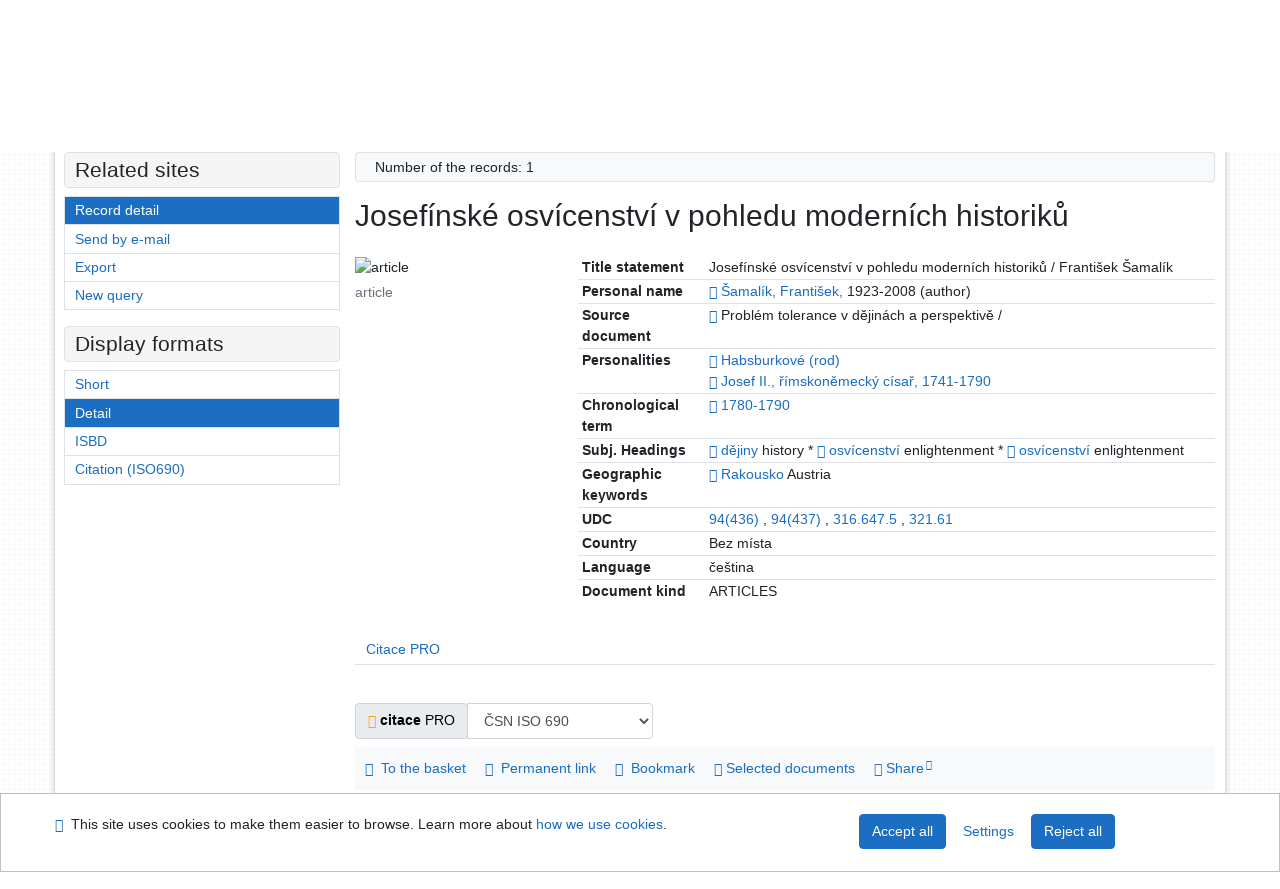

--- FILE ---
content_type: text/html; charset=utf-8
request_url: https://library.upol.cz/arl-upol/en/detail-upol_us_cat-c0002489-Josefinske-osvicenstvi-v-pohledu-modernich-historiku/?disprec=1&iset=1
body_size: 9844
content:

<!-- TPL: csp.templates2.parts.root -->
<!DOCTYPE html><html id="detail" lang="en-GB" dir="ltr" class=""><head>

<!-- TPL: csp.templates2.parts.head -->
<meta name="viewport" content="width=device-width, initial-scale=1, shrink-to-fit=no"><meta charset="UTF-8"><meta id="ipac" name="author" content="IPAC: Cosmotron Slovakia, s.r.o. - www.cosmotron.sk" data-version="4.8.63a - 22.05.2025" data-login="0" data-ns="" data-url="https://library.upol.cz/i2/" data-ictx="upol" data-skin="bs1" data-cachebuster="10" data-logbasket="0" data-elink="0" data-lang="en" data-country="GB" data-scrollup="" data-src="upol_us_cat" data-cookie-choose=1 data-cookie-preferential=0 data-cookie-analytical=0 data-cookie-marketing=0 data-mainjs="">
<!-- TPL: csp.templates2.parts.metaog -->

<!-- TPL: csp.templates2.parts.metalink -->
<link rel="help" href="https://library.upol.cz/arl-upol/en/help/?key=detail" title="Help"><link rel="home" href="https://library.upol.cz/arl-upol/en/detail-upol_us_cat-c0002489-Josefinske-osvicenstvi-v-pohledu-modernich-historiku/"><link rel="alternate" hreflang="cs-CZ" href="https://library.upol.cz/arl-upol/cs/detail/?&amp;idx=upol_us_cat*c0002489&amp;iset=1&amp;disprec=1"><link rel="alternate" hreflang="x-default" href="https://library.upol.cz/arl-upol/cs/detail/?&amp;idx=upol_us_cat*c0002489&amp;iset=1&amp;disprec=1"><link rel="alternate" hreflang="en-GB" href="https://library.upol.cz/arl-upol/en/detail/?&amp;idx=upol_us_cat*c0002489&amp;iset=1&amp;disprec=1"><link rel="manifest" href="https://library.upol.cz/arl-upol/en/webmanifest/" title="PWA"><link rel="license" href="https://library.upol.cz/arl-upol/en/IPAC/?#ipac-copyright" title="Copyright"><link rel="contents" href="https://library.upol.cz/arl-upol/en/site-map/" title="Site map"><link rel="search" id="opensearch" type="application/opensearchdescription+xml" href="https://library.upol.cz/arl-upol/en/opensearch/?type=xml" title="IPAC UPOL" data-query="To install the OpenSearch search engine?">
<!-- TPL: csp.templates2.parts.metaapp -->
<meta name="mobile-web-app-capable" content="yes"><meta name="apple-mobile-web-app-capable" content="yes"><meta name="apple-mobile-web-app-title" content="UPOL"><meta name="apple-mobile-web-app-status-bar-style" content="#FFFFFF"><meta name="theme-color" content="#FFFFFF"><meta name="author" content="Univerzita Palackého v Olomouci"><meta name="twitter:dnt" content="on">
<meta name="keywords" content="detail,IPAC"><meta name="description" content="Record detail - Josefínské osvícenství v pohledu moderních historiků - Detailed record view - Univerzita Palackého v Olomouci  "><meta name="robots" content="all">
<!-- TPL: csp.templates2.parts.headcss -->
<link rel="preload" as="style" href="https://library.upol.cz/i2/css/bskin1.v-10.css"><link rel="stylesheet" href="https://library.upol.cz/i2/css/bskin1.v-10.css"><link rel="stylesheet" media="print" href="https://library.upol.cz/i2/css/print.v-10.css"><link rel="stylesheet" href="https://library.upol.cz/i2/user/upol/css/buser.v-10.css">

<!-- TPL: csp.templates2.detail.meta -->

<!-- TPL: csp.templates2.detail.metalink -->
<link rel="alternate" type="application/marc" href="https://library.upol.cz/arl-upol/en/export/?idx=upol_us_cat*c0002489&amp;charset=UTF8&amp;format=LINEMARC" title="MARC - Josefínské osvícenství v pohledu moderních historiků"><link rel="alternate" type="application/marc" href="https://library.upol.cz/arl-upol/en/export/?idx=upol_us_cat*c0002489&amp;charset=UTF8&amp;format=ISO2709" title="MARC ISO2709 - Josefínské osvícenství v pohledu moderních historiků"><link rel="alternate" type="application/marcxml+xml" href="https://library.upol.cz/arl-upol/en/export/?idx=upol_us_cat*c0002489&amp;charset=UTF8&amp;format=XML" title="MARC XML - Josefínské osvícenství v pohledu moderních historiků"><link rel="alternate" type="application/rdf+xml" href="https://library.upol.cz/arl-upol/en/detail-upol_us_cat-c0002489-Josefinske-osvicenstvi-v-pohledu-modernich-historiku/?st=feed&amp;feed=rdf"><link rel="preconnect" href="https://cache2.obalkyknih.cz" crossorigin="anonymous"><link rel="dns-prefetch" href="https://cache2.obalkyknih.cz"><link rel="canonical" href="https://library.upol.cz/arl-upol/en/detail-upol_us_cat-c0002489-Josefinske-osvicenstvi-v-pohledu-modernich-historiku/">
<!-- TPL: csp.templates2.detail.metaog -->
<meta property="og:url" prefix="og: https://ogp.me/ns/og#" content="https://library.upol.cz/arl-upol/en/detail-upol_us_cat-c0002489-Josefinske-osvicenstvi-v-pohledu-modernich-historiku/"><meta property="og:title" prefix="og: https://ogp.me/ns/og#" content="Josefínské osvícenství v pohledu moderních historiků"><meta property="og:type" prefix="og: https://ogp.me/ns/og#" content="article"><meta property="article:author" prefix="article: https://ogp.me/ns/article#" content="https://library.upol.cz/arl-upol/en/detail-upol_us_auth-m0180147-samalik-Frantisek-19232008/"><meta property="article:tag" prefix="article: https://ogp.me/ns/article#" content="dějiny"><meta property="article:tag" prefix="article: https://ogp.me/ns/article#" content="osvícenství"><meta property="article:tag" prefix="article: https://ogp.me/ns/article#" content="osvícenství"><meta name="article:publisher" prefix="article: https://ogp.me/ns/article#" content="1995">
<!-- TPL: csp.templates2.detail.metatwitter -->
<meta name="twitter:card" prefix="twitter: https://ogp.me/ns/twitter#" content="summary"><meta name="twitter:title" prefix="twitter: https://ogp.me/ns/twitter#" content="Josefínské osvícenství v pohledu moderních historiků"><meta name="twitter:url" prefix="twitter: https://ogp.me/ns/twitter#" content="https://library.upol.cz/arl-upol/en/detail-upol_us_cat-c0002489-Josefinske-osvicenstvi-v-pohledu-modernich-historiku/"><meta name="twitter:description" prefix="twitter: https://ogp.me/ns/twitter#" content="article 'Josefínské osvícenství v pohledu moderních historiků' ">
<!-- TPL: csp.templates2.detail.metaszn -->
<meta name="szn:galleries-image-link" content="https://library.upol.cz/arl-upol/en/detail-upol_us_cat-c0002489-Josefinske-osvicenstvi-v-pohledu-modernich-historiku/?st=feed&amp;feed=sznimages">
<!-- TPL: csp.templates2.detail.schemaarticle -->
-<script type="application/ld+json">
{
  "@context": "https://schema.org",
  "@type": "Article",
  "@id": "https://library.upol.cz/arl-upol/en/detail-upol_us_cat-c0002489-Josefinske-osvicenstvi-v-pohledu-modernich-historiku/",
  "url": "https://library.upol.cz/arl-upol/en/detail-upol_us_cat-c0002489-Josefinske-osvicenstvi-v-pohledu-modernich-historiku/",
   	"author": [
       {
            "@type": "Person",
            "name": "Šamalík, František",
            "url": "https://library.upol.cz/arl-upol/en/detail-upol_us_auth-m0180147-samalik-Frantisek-19232008/",
            "@id": "https://library.upol.cz/arl-upol/en/detail-upol_us_auth-m0180147-samalik-Frantisek-19232008/"      }	],
   "publisher": [
      {
            "@type": "Organization",
"location": "Praha","name": "1995"      }	],
   "image": [
   		""   ],
      "keywords": "dějiny, osvícenství, osvícenství",
      "dateModified": "2024-12-06T10:10:00Z",
      "description": "article 'Josefínské osvícenství v pohledu moderních historiků' ",
      "headline": "Josefínské osvícenství v pohledu moderních historiků"
}
</script>
<script data-main="https://library.upol.cz/i2/js/conf.detail.v-10.js" src="https://library.upol.cz/i2/js/require.v-10.js"></script>
<!-- TPL: csp.templates2.parts.body -->
<title>
Josefínské osvícenství v pohledu moderních historiků
</title>
</head>
<body class="nojs upol_us_cat">
<div id="body">
<div id="page" class="container">

<!-- TPL: csp.templates2.parts.accessibilitynav -->
<div id="accessibility-nav" class="sr-only sr-only-focusable" data-scrollup-title="Scroll to top of page"><nav aria-label="Skip navigtation">
<ul>
<li><a accesskey="0" href="#content">Go to content</a></li><li><a href="#nav">Go to menu</a></li><li><a href="https://library.upol.cz/arl-upol/en/declaration-of-accessibility/?#content" accesskey="1" title="Accessibility declaration" aria-label="Accessibility declaration">Accessibility declaration</a></li></ul>
</nav>
</div>
<!-- TPL: csp.user.upol.templates2.parts.header -->
<div id="header" class="container"><header>
<div class="row m-0"><div id="brand" class="col-lg-9 col-md-7 col-sm-6 col-12"><div class="container"><a href="https://www.knihovna.upol.cz/" title="Univerzita Palackého v Olomouci"></a></div></div><div id="header-info-box" class="col-lg-3 col-md-5 col-sm-6 col-12"><div class="container">
<!-- TPL: csp.templates2.parts.languages -->
<div id="language" class="mb-2 lang"><div class="cs btn x first"><a dir="ltr" rel="alternate" href="https://library.upol.cz/arl-upol/cs/detail/?&amp;idx=upol_us_cat*c0002489&amp;iset=1&amp;disprec=1" hreflang="cs-CZ" lang="cs-CZ" title="Česká verze" aria-label="Česká verze"><i aria-hidden="true" class="flag-cs"></i> Česky</a></div><div class="en btn active last"><a dir="ltr" rel="alternate" href="https://library.upol.cz/arl-upol/en/detail/?&amp;idx=upol_us_cat*c0002489&amp;iset=1&amp;disprec=1" hreflang="en-GB" lang="en-GB" title="English version" aria-label="English version"><i aria-hidden="true" class="flag-en"></i> English</a></div></div><div id="basket-info"><a href="https://library.upol.cz/arl-upol/en/basket/" aria-live="polite" rel="nofollow" class="ibasket nav-link" data-title="In the basket" title="In the basket 0" aria-label="In the basket 0"><i class="icon-basket" aria-hidden="true"></i>
In the basket (<output class="count">0</output>)</a></div></div></div></div><script>
var _smartsupp = _smartsupp || {};
_smartsupp.key = 'a217af8bc7b2167a35e79d53c63ef0bdd294b3ad';
window.smartsupp||(function(d) {
  var s,c,o=smartsupp=function(){ o._.push(arguments)};o._=[];
  s=d.getElementsByTagName('script')[0];c=d.createElement('script');
  c.type='text/javascript';c.charset='utf-8';c.async=true;
  c.src='https://www.smartsuppchat.com/loader.js?';s.parentNode.insertBefore(c,s);
})(document);
</script>
</header>
</div>
<!-- TPL: csp.templates2.parts.mainmenu -->
<nav id="nav" class="navbar navbar-expand-lg"  aria-label="Main menu">
<button type="button" aria-label="Side menu" class="navbar-toggler collapsed btn-nav"  data-toggle="collapse" aria-controls="nav-aside" data-target="#nav-aside" id="btn-aside">
<i aria-hidden="true" class="icon-aside"></i>
</button>
<button type="button" aria-label="Main menu" class="navbar-toggler collapsed btn-nav" id="btn-nav" data-toggle="collapse" aria-controls="nav-main" data-target="#nav-main">
<i aria-hidden="true" class="icon-menu"></i>
</button>
<div class="collapse navbar-collapse" id="nav-main"><ul class="navbar-main navbar-nav mr-auto">
<li id="nav-search" class="first nav-item">
<a href="https://library.upol.cz/arl-upol/en/index/" title="Search the online catalogue" aria-label="Search the online catalogue" rel="nofollow" class="nav-link">Search</a>
</li>
<li id="nav-account" class="nav-item">
<a href="https://library.upol.cz/arl-upol/en/account/" title="User account information" aria-label="User account information" rel="nofollow" class="nav-link">Account</a>
</li>
<li id="nav-settings" class="nav-item">
<a href="https://library.upol.cz/arl-upol/en/settings/" title="Settings" aria-label="Settings" rel="nofollow" class="nav-link">Account Settings</a>
</li>
<li id="nav-help" class="nav-item">
<a href="https://library.upol.cz/arl-upol/en/help/?key=detail" title="Online catalogue (IPAC) help" aria-label="Online catalogue (IPAC) help" class="nav-link">Help</a>
</li>

</ul>
<ul class="navbar-login navbar-nav">

<!-- TPL: csp.templates2.parts.menuaccount -->

<!-- TPL: csp.templates2.parts.ladenkalink -->
<li id="nav-login" class="nav-item"><a href="https://library.upol.cz/arl-upol/en/login/?opal=detail&amp;idx=upol_us_cat*c0002489&amp;iset=1&amp;disprec=1" class="nav-link " title="User login to online catalogue" aria-label="User login to online catalogue"><i aria-hidden="true" class="icon-user"></i>&nbsp; Login</a></li></ul>
</div></nav>
<main id="content">

<!-- TPL: csp.templates2.parts.breadcrumb -->
<script type="application/ld+json">
{
    "@context": "https://schema.org",
    "@graph": [{
        "@type": "WebSite",
        "@id": "https://library.upol.cz/arl-upol/en/index/",
        "url": "https://library.upol.cz/arl-upol/en/index/",
        "version": "4.8.63a - 22.05.2025",
        "name": "Univerzita Palackého v Olomouci",
        "description": "Record detail - Josefínské osvícenství v pohledu moderních historiků - Detailed record view - Univerzita Palackého v Olomouci  ",
        "inLanguage": "en",
        "potentialAction": {
            "@type": "SearchAction",
            "target": "https://library.upol.cz/arl-upol/en/result/?field=G&amp;search=Search&amp;term={q}",
            "query-input": "name=q"
        }
    }, {
        "@type": "WebPage",
        "@id": "https://library.upol.cz/arl-upol/en/detail-upol_us_cat-c0002489-Josefinske-osvicenstvi-v-pohledu-modernich-historiku/",
        "url": "https://library.upol.cz/arl-upol/en/detail-upol_us_cat-c0002489-Josefinske-osvicenstvi-v-pohledu-modernich-historiku/",
        "name": "Record detail",
        "description": "Detailed record view",
        "inLanguage": "en"
    }
    ,{
        "@type": "BreadcrumbList",
        "itemListElement": [
            {
            "@type": "ListItem",
            "position": 1,
            "item": {
                "@id": "https://library.upol.cz/arl-upol/en/index/",
                "name": "Home page"
                }
            }
,            {
            "@type": "ListItem",
            "position": 2,
            "item": {
                "@id": "https://library.upol.cz/arl-upol/en/result/?iset=1&amp;disprec=1&amp;idx=upol_us_cat*c0002489",
                "name": "Search results"
                }
            }
,            {
            "@type": "ListItem",
            "position": 3,
            "item": {
                "@id": "https://library.upol.cz/arl-upol/en/detail-upol_us_cat-c0002489-Josefinske-osvicenstvi-v-pohledu-modernich-historiku/",
                "name": "Record detail"
                }
            }
        ]
    }
    ]
}
</script>

<!-- TPL: csp.templates2.parts.systemalert -->

<!-- TPL: csp.templates2.parts.ladenka -->

<!-- TPL: csp.templates2.detail.main -->

<!-- TPL: csp.templates2.detail.page -->
<div id="outer" class="row"><div id='bside'><div id="inner" class="container">
<!-- TPL: csp.templates2.detail.paging -->
<div class="resultbox card card-body bg-light mb-3"><div class="row justify-content-between"><div class="query-info align-self-center col-sm-12 ">Number of the records: 1 &nbsp;
</div></div></div><div class="row"><div class=""><div class="container"><h1>Josefínské osvícenství v pohledu moderních historiků</h1></div></div></div>
<!-- TPL: csp.templates2.detail.zf -->
<div id="result-body"><ol class="list-group">

<!-- TPL: csp.templates2.result.zdetail -->
<li data-idx="upol_us_cat*c0002489" id="item-upol_us_catc0002489" class="list-group-item result-item odd zf-detail upol_us_cat "><div class="li-row row"><div class="format col-sm-9"><div><div class="col-request d-md-block d-lg-none">
<!-- TPL: csp.templates2.result.request -->
</div><div class="zf"><!-- zf: UF_UPOL: -->
<!-- TPL: csp.templates2.zf.tf -->
<div class="table-responsive"><div id="toolbar-t1tf-upol_us_catc0002489"></div><table class="table table-sm zfTF" data-check-on-init="true" data-btn-resize="true" data-mobile-responsive="true" data-toolbar="#toolbar-t1tf-upol_us_catc0002489" id="t1tf-upol_us_catc0002489">
<col class="zf_prefix"><col class="zf_value">
<tr><th scope="row" data-sortable="true">Title statement</th><td>Josefínské osvícenství v pohledu moderních historiků / František Šamalík
</td></tr><tr><th scope="row" data-sortable="true">Personal name</th><td><a href="https://library.upol.cz/arl-upol/en/detail-upol_us_auth-m0180147-samalik-Frantisek-19232008/?iset=1&amp;qt=mg" title="Link to the related record (search upol_us_auth T001=m0180147)" aria-label="Link to the related record"><span class="icon-search" aria-hidden="true"></span></a> <a href="https://library.upol.cz/arl-upol/en/result/?src=upol_us_cat&amp;field=AUK&amp;term=%22%5Eupol_us_auth%5C*m0180147%5E%22&amp;qt=zf&amp;disp=%C5%A0amal%C3%ADk%2C%20Franti%C5%A1ek%2C" title="Search records (search upol_us_cat AUK=&#34;^upol_us_auth\*m0180147^&#34;)">Šamalík, František,</a> 1923-2008 (author)
</td></tr><tr><th scope="row" data-sortable="true">Source document</th><td><a href="https://library.upol.cz/arl-upol/en/detail-upol_us_cat-m0234473-Problem-tolerance-v-dejinach-a-perspektive/?iset=1&amp;qt=mg" title="Link to the related record (search upol_us_cat T001=m0234473)" aria-label="Link to the related record"><span class="icon-search" aria-hidden="true"></span></a>
Problém tolerance v dějinách a perspektivě /
</td></tr><tr><th scope="row" data-sortable="true">Personalities</th><td><a href="https://library.upol.cz/arl-upol/en/detail-upol_us_auth-0101374-Habsburkove-rod/?iset=1&amp;qt=mg" title="Link to the related record (search upol_us_auth T001=0101374)" aria-label="Link to the related record"><span class="icon-search" aria-hidden="true"></span></a> <a href="https://library.upol.cz/arl-upol/en/result/?src=upol_us_cat&amp;field=SUBJECT&amp;term=%22%5EHabsburkov%C3%A9%20(rod)%5E%22&amp;qt=zf&amp;disp=Habsburkov%C3%A9%20(rod)" title="Search records (search upol_us_cat SUBJECT=&#34;^Habsburkové (rod)^&#34;)">Habsburkové (rod)</a><br><a href="https://library.upol.cz/arl-upol/en/detail-upol_us_auth-m0084433-Josef-17411790/?iset=1&amp;qt=mg" title="Link to the related record (search upol_us_auth T001=m0084433)" aria-label="Link to the related record"><span class="icon-search" aria-hidden="true"></span></a> <a href="https://library.upol.cz/arl-upol/en/result/?src=upol_us_cat&amp;field=SUBJECT&amp;term=%22%5EJosef%20II.%2C%20%C5%99%C3%ADmskon%C4%9Bmeck%C3%BD%20c%C3%ADsa%C5%99%2C%201741-1790%5E%22&amp;qt=zf&amp;disp=Josef%20II.%2C%20%C5%99%C3%ADmskon%C4%9Bmeck%C3%BD%20c%C3%ADsa%C5%99%2C%201741-1790" title="Search records (search upol_us_cat SUBJECT=&#34;^Josef II., římskoněmecký císař, 1741-1790^&#34;)">Josef II., římskoněmecký císař, 1741-1790</a>
</td></tr><tr><th scope="row" data-sortable="true">Chronological term</th><td><a href="https://library.upol.cz/arl-upol/en/detail-upol_us_auth-z0015401-17801790/?iset=1&amp;qt=mg" title="Link to the related record (search upol_us_auth T001=z0015401)" aria-label="Link to the related record"><span class="icon-search" aria-hidden="true"></span></a> <a href="https://library.upol.cz/arl-upol/en/result/?src=upol_us_cat&amp;field=SUBJECT&amp;term=%22%5E1780-1790%5E%22&amp;qt=zf&amp;disp=1780-1790" title="Search records (search upol_us_cat SUBJECT=&#34;^1780-1790^&#34;)">1780-1790</a>
</td></tr><tr><th scope="row" data-sortable="true">Subj. Headings</th><td><a href="https://library.upol.cz/arl-upol/en/detail-upol_us_auth-z0003237-dejiny/?iset=1&amp;qt=mg" title="Link to the related record (search upol_us_auth T001=z0003237)" aria-label="Link to the related record"><span class="icon-search" aria-hidden="true"></span></a> <a href="https://library.upol.cz/arl-upol/en/result/?src=upol_us_cat&amp;field=SUBJECT&amp;term=%22%5Ed%C4%9Bjiny%5E%22&amp;qt=zf&amp;disp=d%C4%9Bjiny" title="Search records (search upol_us_cat SUBJECT=&#34;^dějiny^&#34;)">dějiny</a> history * <a href="https://library.upol.cz/arl-upol/en/detail-upol_us_auth-z0012388-osvicenstvi/?iset=1&amp;qt=mg" title="Link to the related record (search upol_us_auth T001=z0012388)" aria-label="Link to the related record"><span class="icon-search" aria-hidden="true"></span></a> <a href="https://library.upol.cz/arl-upol/en/result/?src=upol_us_cat&amp;field=SUBJECT&amp;term=%22%5Eosv%C3%ADcenstv%C3%AD%5E%22&amp;qt=zf&amp;disp=osv%C3%ADcenstv%C3%AD" title="Search records (search upol_us_cat SUBJECT=&#34;^osvícenství^&#34;)">osvícenství</a> enlightenment * <a href="https://library.upol.cz/arl-upol/en/detail-upol_us_auth-z0012388-osvicenstvi/?iset=1&amp;qt=mg" title="Link to the related record (search upol_us_auth T001=z0012388)" aria-label="Link to the related record"><span class="icon-search" aria-hidden="true"></span></a> <a href="https://library.upol.cz/arl-upol/en/result/?src=upol_us_cat&amp;field=SUBJECT&amp;term=%22%5Eosv%C3%ADcenstv%C3%AD%5E%22&amp;qt=zf&amp;disp=osv%C3%ADcenstv%C3%AD" title="Search records (search upol_us_cat SUBJECT=&#34;^osvícenství^&#34;)">osvícenství</a> enlightenment
</td></tr><tr><th scope="row" data-sortable="true">Geographic keywords</th><td><a href="https://library.upol.cz/arl-upol/en/detail-upol_us_auth-0108840-Rakousko/?iset=1&amp;qt=mg" title="Link to the related record (search upol_us_auth T001=0108840)" aria-label="Link to the related record"><span class="icon-search" aria-hidden="true"></span></a> <a href="https://library.upol.cz/arl-upol/en/result/?src=upol_us_cat&amp;field=SUBJECT&amp;term=%22%5ERakousko%5E%22&amp;qt=zf&amp;disp=Rakousko" title="Search records (search upol_us_cat SUBJECT=&#34;^Rakousko^&#34;)">Rakousko</a> Austria
</td></tr><tr><th scope="row" data-sortable="true">UDC</th><td><a href="https://library.upol.cz/arl-upol/en/result/?src=upol_us_cat&amp;field=MDTK&amp;term=%22%5E94(436)%5E%22&amp;qt=zf&amp;disp=%2094(436)%20" title="Search records (search upol_us_cat MDTK=&#34;^94(436)^&#34;)"> 94(436) </a>, <a href="https://library.upol.cz/arl-upol/en/result/?src=upol_us_cat&amp;field=MDTK&amp;term=%22%5E94(437)%5E%22&amp;qt=zf&amp;disp=%2094(437)%20" title="Search records (search upol_us_cat MDTK=&#34;^94(437)^&#34;)"> 94(437) </a>, <a href="https://library.upol.cz/arl-upol/en/result/?src=upol_us_cat&amp;field=MDTK&amp;term=%22%5E316.647.5%5E%22&amp;qt=zf&amp;disp=%20316.647.5%20" title="Search records (search upol_us_cat MDTK=&#34;^316.647.5^&#34;)"> 316.647.5 </a>, <a href="https://library.upol.cz/arl-upol/en/result/?src=upol_us_cat&amp;field=MDTK&amp;term=%22%5E321.61%5E%22&amp;qt=zf&amp;disp=%20321.61%20" title="Search records (search upol_us_cat MDTK=&#34;^321.61^&#34;)"> 321.61 </a>
</td></tr><tr><th scope="row" data-sortable="true">Country</th><td>Bez místa
</td></tr><tr><th scope="row" data-sortable="true">Language</th><td>čeština
</td></tr><tr><th scope="row" data-sortable="true">Document kind</th><td>ARTICLES
</td></tr></table>
</div></div></div></div><div class="aside col-sm-3">
<!-- TPL: csp.templates2.result.image -->
<div class="img"><img class="type img-fluid"  alt="article" src="https://library.upol.cz/i2/bs1/doc/article.png"><p class="form-text">article</p>
</div><div class="nav"><div class="d-none d-lg-block">
<!-- TPL: csp.templates2.result.request -->
</div></div></div></div>
<!-- TPL: csp.templates2.result.tabs -->
<ul class="mt-3 nav nav-tabs" role="tablist">
 <li id="li-tabctp1" class="nav-item" role="presentation"> <a class="nav-link  nav-link-ctp" aria-selected="false" href="#tabctp1" title="" id="a-tabctp1" aria-controls="tabctp1" role="tab" data-toggle="tab">Citace PRO</a></li></ul>
<div class="tab-content" id="tab-content1"> <div role="tabpanel" class="tab-pane  tab-pane-ctp" id="tabctp1" aria-labelledby="a-tabctp1">
<!-- TPL: csp.templates2.citacepro.detail -->
<div role="form" class="citace-pro" id="detail-citacepro-1-form" data-action="https://www.citacepro.com/api/arl/citace?db=UpolUsCat&amp;id=c0002489&amp;server=library.upol.cz/i2/i2.ws.cls&amp;ssl=1"><div class="citace-inner">    <output class="citace-result"></output>
<div class="form-inline"><div class="form-group"><div class="input-group"><div class="input-group-prepend input-group-text"><label for="citace-format1"><a href="https://www.citacepro.com/api/arl/citace?db=UpolUsCat&amp;id=c0002489&amp;server=library.upol.cz/i2/i2.ws.cls&amp;ssl=1&amp;redirect=1" class="citace-link"><i aria-hidden="true" class="icon-citace"></i> <span class="citacebrand"><b>citace</b> PRO</span></a></label>
</div><select name="format" id="citace-format1" class="citace-format form-control"><option value="csn">ČSN ISO 690</option>
<option value="apa">APA</option>
<option value="cse">CSE</option>
<option value="harvard">Harvard</option>
<option value="chicago">Chicago (16th edition)</option>
<option value="ieee">IEEE</option>
<option value="mla">MLA (7th edition)</option>
<option value="turabian">Turabian (7th edition)</option>
<option value="upol-historie">History</option>
<option value="upol-matematika">Mathematics</option>
<option value="upol-media">Media</option>
<option value="upol-pravo">Law</option>
<option value="upol-umeni">Art</option>
</select></div></div></div><span class="citace-loader"></span></div></div></div></div>
<!-- TPL: csp.templates2.result.gallery -->
<div id="osd1-root" class="openseadragon-root"><div id="osd1-toolbar" class="openseadragon-toolbar"><div class="btn-toolbar justify-content-between" role="toolbar"><div class="btn-group" role="group"><button id="osd1-btn-zoomin" data-config="zoomInButton" title="Zoom in image" aria-label="Zoom in image" type="button" class="btn btn-light btn-zoomin"><i aria-hidden="true" class="icon-plus"></i></button>
<button id="osd1-btn-zoomout" data-config="zoomOutButton" title="Zoom out image" aria-label="Zoom out image" type="button" class="btn btn-light btn-zoomout"><i aria-hidden="true" class="icon-minus"></i></button>
<button id="osd1-btn-home" data-config="homeButton" title="Original image size" aria-label="Original image size" type="button" class="btn btn-light btn-home"><i class="icon-home"></i></button>
<button id="osd1-btn-fullpage" data-config="fullPageButton" title="Fullscreen" aria-label="Fullscreen" type="button" class="btn btn-light btn-fullpage"><i aria-hidden="true" class="icon-normalscreen"></i></button>
<button id="osd1-btn-info" title="Info" aria-label="Info" type="button" class="btn btn-light btn-info"><i aria-hidden="true" class="icon-info"></i> <span class="head-openseadragon-title"></span></button>
</div><div class="btn-group" role="group"><button id="osd1-btn-rotateleft" data-config="rotateLeftButton" title="Turn left" aria-label="Turn left" type="button" class="btn btn-light btn-rotateleft"><i aria-hidden="true" class="icon-undo"></i></button>
<button id="osd1-btn-rotateright" data-config="rotateRightButton" title="Turn right" aria-label="Turn right" type="button" class="btn btn-light btn-rotateright"><i aria-hidden="true" class="icon-redo"></i></button>
<a id="osd1-btn-download" title="Download" aria-label="Download" role="button" download href="#" target="_blank" class="btn btn-light btn-download"><i aria-hidden="true" class="icon-export"></i></a><span id="osd1-text-currentpage" class="btn text-currentpage"></span><button id="osd1-btn-previous" data-config="previousButton" title="Previous page" aria-label="Previous page" type="button" class="btn btn-light btn-previous"><i aria-hidden="true" class="icon-menu-left"></i></button>
<button id="osd1-btn-next" data-config="nextButton" title="Next page" aria-label="Next page" type="button" class="btn btn-light btn-next"><i aria-hidden="true" class="icon-menu-right"></i></button>
</div></div></div><div id="osd1" class="openseadragon" data-data="#tpl-json-osd1" data-dataurl="https://library.upol.cz/arl-upol/en/detail/?type=xml&amp;st=ajax" data-toolbar="#osd1-toolbar" data-source="#osd1-source"><noscript>
</noscript>
</div><div><ul id="osd1-source" class="nav row openseadragon-source">

</ul>
<script id="tpl-json-osd1" type="text/x-jsrender">
[
]
</script>
</div></div>
<!-- TPL: csp.user.upol.templates2.result.operations -->
<div class="nav5"><nav class="navbar bg-light pl-0" aria-label="Links to Record">
<ul class="nav nav-pills">
<li class="basket nav-item" aria-live="assertive"><a href="https://library.upol.cz/arl-upol/en/basket/?idx=upol_us_cat*c0002489&amp;add=1" rel="nofollow" role="button" data-idx="upol_us_cat*c0002489" aria-controls="basket-info" aria-label="Add to the basket: Josefínské osvícenství v pohledu moderních historiků" title="Add to the basket: Josefínské osvícenství v pohledu moderních historiků" class="addcart nav-link"><i aria-hidden="true" class="icon-basket"></i>&nbsp; To the basket</a></li><li class="permalink nav-item"><a href="https://library.upol.cz/arl-upol/en/detail-upol_us_cat-c0002489-Josefinske-osvicenstvi-v-pohledu-modernich-historiku/" class="url nav-link" rel="bookmark" data-title="Josefínské osvícenství v pohledu moderních historiků" title="Record permalink: Josefínské osvícenství v pohledu moderních historiků" aria-label="Record permalink: Josefínské osvícenství v pohledu moderních historiků"><i aria-hidden="true" class="icon-permalink"></i>&nbsp; Permanent link</a></li><li class="bookmark nav-item"><a href="https://library.upol.cz/arl-upol/en/bookmark/?idx=upol_us_cat*c0002489&amp;disprec=1&amp;idx=upol_us_cat*c0002489&amp;iset=1&amp;disprec=1" rel="nofollow" class="nav-link" title="Tool for further record proceeding: Josefínské osvícenství v pohledu moderních historiků" aria-label="Tool for further record proceeding: Josefínské osvícenství v pohledu moderních historiků"><i aria-hidden="true" class="icon-bookmark"></i>&nbsp; Bookmark</a></li><li class="comment nav-item">
<!-- TPL: csp.templates2.rating.operation -->
</li><li class="mydoc nav-item"><a href="https://library.upol.cz/arl-upol/en/selected-documents/?idx=upol_us_cat*c0002489&amp;f_new=1&amp;idx=upol_us_cat*c0002489&amp;iset=1&amp;disprec=1" data-modal-login="1" rel="nofollow" class="nav-link" title="List and administration of user&#39;s documents: Josefínské osvícenství v pohledu moderních historiků" aria-label="List and administration of user&#39;s documents: Josefínské osvícenství v pohledu moderních historiků"><i aria-hidden="true" class="icon-mydocuments"></i>&nbsp;Selected documents</a></li><li class="nav-item facebook">
<div class='fb-share-button nav-link' data-href='https%3A%2F%2Flibrary.upol.cz%2Farl-upol%2Fen%2Fdetail-upol_us_cat-c0002489-Josefinske-osvicenstvi-v-pohledu-modernich-historiku%2F' data-layout='button' data-size='small'><a class='fb-xfbml-parse-ignore' rel='external' target='_blank' href='https://www.facebook.com/sharer/sharer.php?u=https%3A%2F%2Flibrary.upol.cz%2Farl-upol%2Fen%2Fdetail-upol_us_cat-c0002489-Josefinske-osvicenstvi-v-pohledu-modernich-historiku%2F' title='Share on Facebook'><i class='icon-facebook' aria-hidden='true'></i>  Share</a></div></li></ul>
</nav>
</div></li></ol>
</div>
<!-- TPL: csp.templates2.detail.map -->

<!-- TPL: csp.templates2.detail.paging -->
<div class="resultbox card card-body bg-light mb-3"><div class="row justify-content-between"><div class="query-info align-self-center col-sm-12 ">Number of the records: 1 &nbsp;
</div></div></div></div></div>
<!-- TPL: csp.templates2.detail.aside -->
<div id="aside" class="navbar-expand-lg"><div class="collapse navbar-collapse" id="nav-aside"><aside aria-label="Related sites">
<!-- TPL: csp.templates2.detail.submenu -->
<div id="nav1" class="part"><h2>Related sites</h2><ul class="nav flex-column"><li id="nav1-detail" class="nav-item"><a href="https://library.upol.cz/arl-upol/en/detail-upol_us_cat-c0002489-Josefinske-osvicenstvi-v-pohledu-modernich-historiku/?iset=1&amp;disprec=1" class="nav-link active" title="Detailed record view" aria-label="Detailed record view">Record detail</a></li><li id="nav1-mail" class="nav-item"><a href="https://library.upol.cz/arl-upol/en/send-email/?idx=upol_us_cat*c0002489&amp;iset=1&amp;disprec=1" rel="nofollow" class="nav-link" title="Send records by e-mail" aria-label="Send records by e-mail">Send by e-mail</a></li><li id="nav1-export" class="nav-item"><a href="https://library.upol.cz/arl-upol/en/export/?idx=upol_us_cat*c0002489&amp;iset=1&amp;disprec=1" rel="nofollow" class="nav-link" title="Export record" aria-label="Export record">Export</a></li><li id="nav1-new" class="nav-item"><a href="https://library.upol.cz/arl-upol/en/index/" rel="nofollow" class="nav-link" title="Search the online catalogue" aria-label="Search the online catalogue">New query</a></li></ul></div><div id="format" class="part"><h2>Display formats</h2><ul class="nav flex-column"><li class="nav-item"><a href="https://library.upol.cz/arl-upol/en/detail/?zf=SHORT&amp;idx=upol_us_cat*c0002489&amp;iset=1&amp;disprec=1" class="nav-link " rel="nofollow" title="Format: Short" aria-label="Format: Short">Short</a></li><li class="nav-item"><a href="https://library.upol.cz/arl-upol/en/detail/?zf=UF_UPOL&amp;idx=upol_us_cat*c0002489&amp;iset=1&amp;disprec=1" class="nav-link active" rel="nofollow" title="Format: Detail" aria-label="Format: Detail">Detail</a></li><li class="nav-item"><a href="https://library.upol.cz/arl-upol/en/detail/?zf=ISBDH_UPOL&amp;idx=upol_us_cat*c0002489&amp;iset=1&amp;disprec=1" class="nav-link " rel="nofollow" title="Format: ISBD" aria-label="Format: ISBD">ISBD</a></li><li class="nav-item"><a href="https://library.upol.cz/arl-upol/en/detail/?zf=TF_ISO_UPOL_HTML&amp;idx=upol_us_cat*c0002489&amp;iset=1&amp;disprec=1" class="nav-link " rel="nofollow" title="Format: Citation (ISO690)" aria-label="Format: Citation (ISO690)">Citation (ISO690)</a></li></ul></div>
<!-- TPL: csp.templates2.parts.headaside -->

<!-- TPL: csp.templates2.parts.footeraside -->
</aside></div></div></div>
<!-- TPL: csp.templates2.result.jstemplate -->

<!-- TPL: csp.templates2.parts.jstable -->
<script id="tpl-toolbar" type="text/x-jsrender">
{{if isform}}
<button type="button" data-toggle="tooltip" data-link="{on ~doCheck}" id="btn-check-{{:id}}" class="btn-check btn btn-light" aria-label="Select all" title="Select all">
<i class="icon-check" aria-hidden="true"></i>
</button>
<button type="button" data-toggle="tooltip" data-link="{on ~doUnCheck}" id="btn-uncheck-{{:id}}" class="btn-uncheck btn btn-light" aria-label="Untick the all selected" title="Untick the all selected">
<i class="icon-uncheck" aria-hidden="true"></i>
</button>
{{/if}}
</script>
<script id="tpl-table-loading" type="text/x-jsrender">
<span class="icon-loading" aria-hidden="true" aria-live="polite" role="alert" aria-busy="true" aria-label="Loading"><span role="progressbar" aria-valuetext="Loading"><i class="icon-loading" aria-hidden="true"></i></span></span></script>
<script id="tpl-table-price" type="text/x-jsrender">
<span class="{{:class}}"><b>{{:sign}}</b>{{:price}}</span></script><script id="tpl-loading" type="text/x-jsrender">
<div class="ipac-loading" role="alert" aria-live="polite" aria-busy="true" aria-label="Loading"><span role="progressbar" aria-valuetext="Loading"><i class="icon-loading" aria-hidden="true"></i></span></div></script>
<script id="tpl-permalink" type="text/x-jsrender"  title="Record permalink">
<h3>{{:title}}</h3>
<p class="link"><a href="{{:href}}">Go to this page</a></p>
<div role="form"><div class="form-group"><label for="plink-l" class="col-sm-12">Copy to clipboard</label>
<div class="col-sm-12"><div class="input-group"><input readonly="readonly" class="form-control" onclick="this.select();" inputmode="none" type="url" value="{{:href}}" id="plink-l"><div role="button" class="input-group-append input-group-text ipac-clipboard btn" data-toggle="tooltip" data-clipboard-action="copy" aria-controls="plink-l" data-clipboard-target="#plink-l" title="Copy to clipboard" data-title="Copied to clipboard"><i class="icon-copy" aria-hidden="true"></i>
</div></div></div></div></div></script>
<script id="tpl-contact-map" type="text/x-jsrender">
<strong>{{:name}}</strong><br>
{{if src}}<img alt="{{:name}}" src="{{:src}}" class="img-thumbnail" width="150"><br>{{/if}}
{{if street}}<br>{{:street}}{{/if}}
{{if locality}}<br>{{:locality}}{{/if}}
</script>
<script id="tpl-weather-tooltip" type="text/x-jsrender">
<div class="card p-2 text-nowrap"><div>{{:day}}{{:year}}</div><div>{{:txmax}} <b style="color:{{:maxcolor}};">{{if max}}{{:max}}{{else}} {{/if}}</b></div><div>{{:txmin}} <b style="color:{{:mincolor}};">{{if min}}{{:min}}{{else}} {{/if}}</b></div>{{if note}}<div>{{:note}}</div>{{/if}}
</div></script>
<script id="tpl-btn-more" type="text/x-jsrender">
<a href="javascript:void(0);" role="button" class="more" aria-expanded="false" aria-label="{{:title}}" title="{{:title}}">{{:text}}</a></script>
<script id="tpl-btn-affix" type="text/x-jsrender">
<a href="javascript:;" data-link="{on ~doClick}" role="button" class="btn btn-light btn-sm" title="{{:title}}" aria-label="{{:title}}" aria-pressed="{{:pressed}}"><i class="icon-{{:icon}}" aria-hidden="true"></i></a></script>
<!-- TPL: csp.templates2.parts.tail -->
<br class="clearfix">
</main><!-- /#content -->
<!-- TPL: csp.templates2.parts.toplist -->
<div id="fuh"></div>
<!-- TPL: csp.templates2.parts.nojs -->
<noscript><p class="alert alert-warning" role="alert">
For full functionality of this site it is necessary to enable JavaScript.
Here are the <a href="https://www.enable-javascript.com/" rel="external nofollow" target="_blank" title="enable-javascript.com  - External link">instructions how to enable JavaScript in your web browser</a>.
</p></noscript></div><!-- /#page --></div><!-- /#body -->
<!-- TPL: csp.templates2.parts.footer -->
<div id="footer"><div class="container"><footer aria-label="Footer" class="row">
<div id="footer-brand" class="col-md-2"><a href="https://library.upol.cz/arl-upol/en/index/" rel="home" title="Return to the catalog homepage" aria-label="Return to the catalog homepage"><i class="icon-arl" aria-hidden="true"></i></a></div><div id="nav3" class="col-md-5"><nav>
<ul class="nav">
<li id="nav3-smap" class="first nav-item">
<a href="https://library.upol.cz/arl-upol/en/site-map/" title="Online catalogue site map" aria-label="Online catalogue site map" accesskey="3" class="nav-link">Site map</a>
</li>
<li id="nav3-accessibility" class="nav-item">
<a href="https://library.upol.cz/arl-upol/en/declaration-of-accessibility/" title="Accessibility declaration" aria-label="Accessibility declaration" class="nav-link">Accessibility</a>
</li>
<li id="nav3-privacy" class="nav-item">
<a href="https://library.upol.cz/arl-upol/en/privacy/" title="User's personal data protection" aria-label="User's personal data protection" class="nav-link">Privacy</a>
</li>
<li id="nav3-opensearch" class="nav-item">
<a href="https://library.upol.cz/arl-upol/en/opensearch/" title="Possibility to add the search modul to the web browser for online catalogue searching" aria-label="Possibility to add the search modul to the web browser for online catalogue searching" class="nav-link">OpenSearch module</a>
</li>
<li id="nav3-feedback" class="nav-item">
<a href="https://library.upol.cz/arl-upol/en/feedback-form/" title="Form for sending messages" aria-label="Form for sending messages" rel="nofollow" class="nav-link">Feedback form</a>
</li>
<li id="nav3-cookies" class="nav-item">
<a href="https://library.upol.cz/arl-upol/en/cookies/" title="Cookie settings" aria-label="Cookie settings" rel="nofollow" class="nav-link">Cookie settings</a>
</li>

</ul>
</nav>
</div><div id="contentinfo" role="contentinfo" class="col-md-5"><p id="footprint">
&nbsp;
<span itemscope="itemscope" itemtype="https://schema.org/Organization"><a itemprop="url" rel="me external" target="_blank" href="https://www.knihovna.upol.cz/"><span itemprop="name">Univerzita Palackého v Olomouci</span></a></span></p>
<p id="cosmotron" itemscope="itemscope" itemtype="https://schema.org/Organization">
©1993-2026 &nbsp;<a href="https://library.upol.cz/arl-upol/en/IPAC/" dir="ltr" title="IPAC application information" aria-label="IPAC application information"><abbr lang="en-GB" title="Internet Public Access Catalog">IPAC</abbr><time datetime="2025-05-22" title="4.8.63a - 22.5.2025">&nbsp;v.4.8.63a</time></a>&nbsp;-&nbsp; <span dir="ltr"><a itemprop="url" rel="external" target="_blank" href="https://www.cosmotron.sk" title="Company website Cosmotron Slovakia, s.r.o.  - External link"><span itemprop="name">Cosmotron Slovakia, s.r.o.</span></a></span></p>
</div></footer>
</div></div><div class="overlay"></div>
<!-- TPL: csp.templates2.parts.jsmodal -->
<script id="tpl-help-modal" type="text/x-jsrender">
<div class="modal fade"  id="detail-modal{{:item}}"  tabindex="-1" role="dialog" aria-labelledby="detail-modal{{:item}}-modal-title" aria-hidden="true"><div class="modal-dialog" role="document"><div class="modal-content"><div class="modal-header "><h1 class="modal-title h3 w-100" id="detail-modal{{:item}}-modal-title">{{:title}} </h1><button type="button" class="close" data-dismiss="modal" aria-label="Close"><span aria-hidden="true">&times;</span></button></div><div class="modal-body">{{:html}}
</div><div class="modal-footer"><button type="button" class="btn btn-light" data-dismiss="modal" aria-label="Close">Close</button></div></div></div></div></script>
<script id="tpl-help-trigger" type="text/x-jsrender">
<span data-toggle="modal" class="btn btn-light" data-target="#detail-modal{{:item}}"><i class="icon-info" aria-hidden="true"></i>
</span></script>
<script id="tpl-ipac-modal" type="text/x-jsrender">
<div class="modal fade {{:type}}" id="{{:id}}" tabindex="-1" role="dialog" aria-labelledby="{{:id}}-title" aria-hidden="true"><div class="modal-dialog {{:size}} {{if centered}}modal-dialog-centered{{/if}}" role="document"><div class="modal-content"><div class="modal-header {{if report}}bg-{{:reportclass}}{{/if}}"><h1 class="modal-title h3" id="{{:id}}-title">{{:name}}</h1>
<button type="button" class="close" data-dismiss="modal" aria-label="Close"><i aria-hidden="true">&times;</i></button>
</div><div class="modal-body{{if report}} collapse border border-{{:reportclass}}{{/if}} {{if center}} text-center{{/if}}" id="{{:id}}-report">{{:body}}
</div><div class="modal-footer">{{if foottext}}<div class="text-left">{{:foottext}}</div>{{/if}}
{{if report}}
<a role="button" class="btn btn-light" data-toggle="collapse" href="#{{:id}}-report" aria-expanded="false" aria-controls="{{:id}}-report"><i class="icon-info" aria-hidden="true"></i>&nbsp; {{:report}}</a>{{/if}}
{{if agree}}
<button type="button" class="btn btn-primary" id="btn-agree" data-link="{on ~doArgee}" data-dismiss="modal">{{if agreeicon}}<i class="{{:agreeicon}}" aria-hidden="true"></i>&nbsp;{{/if}} {{:agree}}</button>
{{/if}}
{{if disagree}}
<button type="button" class="btn btn-light" id="btn-disagree" data-link="{on ~doArgee}" data-dismiss="modal">{{if disagreeicon}}<i class="{{:disagreeicon}}" aria-hidden="true"></i>&nbsp;{{/if}} {{:disagree}}</button>
{{/if}}
{{if link}}
<a id="btn-link" href="{{:href}}" target="{{if linktarget}}{{:linktarget}}{{else}}_self{{/if}}" class="btn btn-{{if linkprimary}}primary{{else}}light{{/if}}{{if linktarget}} external{{/if}}">{{if linkicon}}<i class="{{:linkicon}}" aria-hidden="true"></i>&nbsp;{{/if}} {{:link}}</a>{{/if}}
{{if linkform}}
<form method="post" action="{{:href}}" role="link" target="{{if linktarget}}{{:linktarget}}{{else}}_self{{/if}}">

{{if param1n}}<input type="hidden" name="{{:param1n}}" value="{{:param1v}}"/>{{/if}}
<button id="btn-linkform" type="submit" class="btn btn-{{if linkprimary}}primary{{else}}light{{/if}}">{{if linkicon}}<i class="{{:linkicon}}" aria-hidden="true"></i>&nbsp;{{/if}} {{:linkform}}</button>
</form>{{/if}}
{{if close}}
<button type="button" class="btn btn-light" data-dismiss="modal" aria-label="Close">Close</button>
{{/if}}
</div></div></div></div></script>
<script id="tpl-modal-loading" type="text/x-jsrender">
<div class="modal fade" id="modal-loading" tabindex="-1" aria-labelledby="modal-loading-title" role="dialog" aria-busy="true" aria-label="Loading" aria-hidden="true"><div class="modal-dialog modal-sm modal-dialog-centered" role="document"><div class="modal-content text-center"><div class="modal-body"><h1 class="modal-title h3" id="modal-loading-title">Loading&hellip;</h1>
<span role="progressbar" aria-valuetext="Loading"><i class="icon-loading" aria-hidden="true"></i></span></div></div></div></div></script>
<script id="tpl-tab-loading" type="text/x-jsrender">
<div class="m-auto text-center" role="alert" aria-busy="true" aria-label="Loading"><h1>Loading&hellip;</h1>
<span role="progressbar" aria-valuetext="Loading"><i class="icon-loading" aria-hidden="true"></i></span></div></script>
<script id="tpl-btn-clearable" type="text/x-jsrender">
<button class="btn d-none {{:class}}" type="button" aria-label="{{:label}}" tabindex="-1"><i aria-hidden="true">&times;</i></button>
</script>
<div id="ipac-modal"></div><div class="modal fade"  id="modal-openseadragon"  tabindex="-1" role="dialog" aria-labelledby="modal-openseadragon-modal-title" aria-hidden="true"><div class="modal-dialog modal-sm" role="document"><div class="modal-content"><div class="modal-header "><h1 class="modal-title h3 w-100" id="modal-openseadragon-modal-title">openseadragon </h1><button type="button" class="close" data-dismiss="modal" aria-label="Close"><span aria-hidden="true">&times;</span></button></div><div class="modal-body"><div class="modal-body-fromjs"><!-- Description from JS JSON --></div></div></div></div></div>
<!-- TPL: csp.templates2.cookies.cookiesbar -->
<div class="container-fluid fixed-bottom d-none" id="cookiesbar"><div class="container cookiesbar-body"><div class="row"><div class="col-12 col-md-8 cookiesbar-text"><p>
<i aria-hidden="true" class="icon-info"></i>&nbsp;
This site uses cookies to make them easier to browse. Learn more about
<a href="https://library.upol.cz/arl-upol/en/help/?key=cookies" title="Help: how we use cookies" aria-label="Help: how we use cookies" class="help-link">how we use cookies</a>.
</p>
</div><div class="col-12 col-md-4 cookiesbar-btn"><a href="https://library.upol.cz/arl-upol/en/cookies/?opt=all&amp;save=1&amp;opal=detail" rel="nofollow" class="btn btn-ajax btn-primary ml-1" title="Accept all cookies" aria-label="Accept all cookies">Accept all</a><a href="https://library.upol.cz/arl-upol/en/cookies/" rel="nofollow" class="btn btn-link ml-1" title="Settings cookies" aria-label="Settings cookies">Settings</a><a href="https://library.upol.cz/arl-upol/en/cookies/?opt=technical&amp;save=1&amp;opal=detail" rel="nofollow" class="btn btn-ajax btn-primary ml-1" title="Accept only necessary cookies" aria-label="Accept only necessary cookies">Reject all</a></div></div></div></div><div id="fb-root"></div></body>
</html><!-- page-total: 0.10 -->
